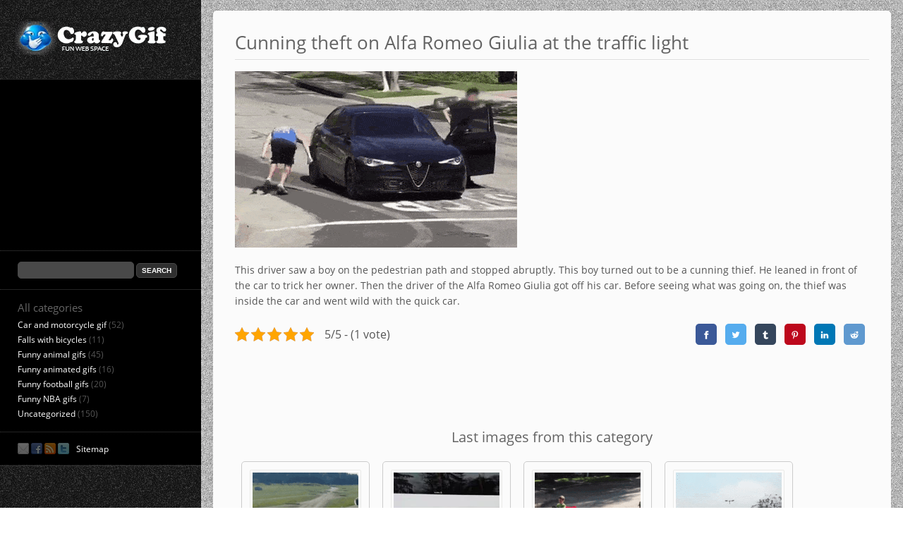

--- FILE ---
content_type: text/html
request_url: https://crazygif.com/theft-alfa-romeo-gulia-traffic-light/
body_size: 9290
content:
<!DOCTYPE html>
<html lang="en-us" xmlns="http://www.w3.org/1999/xhtml">
<head>
<script async src="https://www.googletagmanager.com/gtag/js?id=G-X8G0EJP1XW"></script>
<script>window.dataLayer=window.dataLayer||[];
function gtag(){dataLayer.push(arguments);}
gtag('consent', 'default', {
'ad_user_data': 'granted',
'ad_personalization': 'granted',
'ad_storage': 'granted',
'analytics_storage': 'granted',
'wait_for_update': 500
});
gtag('js', new Date());
gtag('config', 'G-X8G0EJP1XW');</script>
<meta http-equiv="Content-Type" content="text/html; charset=utf-8"/>
<meta name="viewport" content="width=device-width, initial-scale=1.0"/>
<link rel="stylesheet" type="text/css" href="//crazygif.com/wp-content/cache/wpfc-minified/d6rshlm1/dns29.css" media="all"/>
<meta name="p:domain_verify" content="01521568164656d4f61a279650d031c0"/>
<meta name='robots' content='index, follow, max-image-preview:large, max-snippet:-1, max-video-preview:-1'/>
<title>ᐉ Theft of Alfa Romeo Giulia at the traffic light - CrazyGif.com</title>
<meta name="description" content="This is clever theft on Alfa Romeo Giulia at the traffic light. The driver was tricked by a smart boy, which he drove the car under his nose."/>
<link rel="canonical" href="https://crazygif.com/theft-alfa-romeo-gulia-traffic-light/"/>
<meta property="og:locale" content="en_US"/>
<meta property="og:type" content="article"/>
<meta property="og:title" content="ᐉ Theft of Alfa Romeo Giulia at the traffic light - CrazyGif.com"/>
<meta property="og:description" content="This is clever theft on Alfa Romeo Giulia at the traffic light. The driver was tricked by a smart boy, which he drove the car under his nose."/>
<meta property="og:url" content="https://crazygif.com/theft-alfa-romeo-gulia-traffic-light/"/>
<meta property="og:site_name" content="CrazyGif.com"/>
<meta property="article:publisher" content="https://www.facebook.com/crazygif"/>
<meta property="article:published_time" content="2018-02-17T17:37:09+00:00"/>
<meta property="article:modified_time" content="2019-03-19T19:11:20+00:00"/>
<meta property="og:image" content="https://crazygif.com/wp-content/uploads/2019/02/robber-thief-alfa-giulia.jpg"/>
<meta property="og:image:width" content="200"/>
<meta property="og:image:height" content="130"/>
<meta property="og:image:type" content="image/jpeg"/>
<meta name="author" content="admin"/>
<meta name="twitter:card" content="summary_large_image"/>
<meta name="twitter:creator" content="@crazygif"/>
<meta name="twitter:site" content="@crazygif"/>
<meta name="twitter:label1" content="Written by"/>
<meta name="twitter:data1" content="admin"/>
<script type="application/ld+json" class="yoast-schema-graph">{"@context":"https://schema.org","@graph":[{"@type":"WebPage","@id":"https://crazygif.com/theft-alfa-romeo-gulia-traffic-light/","url":"https://crazygif.com/theft-alfa-romeo-gulia-traffic-light/","name":"ᐉ Theft of Alfa Romeo Giulia at the traffic light - CrazyGif.com","isPartOf":{"@id":"https://crazygif.com/#website"},"primaryImageOfPage":{"@id":"https://crazygif.com/theft-alfa-romeo-gulia-traffic-light/#primaryimage"},"image":{"@id":"https://crazygif.com/theft-alfa-romeo-gulia-traffic-light/#primaryimage"},"thumbnailUrl":"https://crazygif.com/wp-content/uploads/2019/02/robber-thief-alfa-giulia.jpg","datePublished":"2018-02-17T17:37:09+00:00","dateModified":"2019-03-19T19:11:20+00:00","author":{"@id":"https://crazygif.com/#/schema/person/20937af6687e4df4fbfae31140b73a52"},"description":"This is clever theft on Alfa Romeo Giulia at the traffic light. The driver was tricked by a smart boy, which he drove the car under his nose.","breadcrumb":{"@id":"https://crazygif.com/theft-alfa-romeo-gulia-traffic-light/#breadcrumb"},"inLanguage":"en-US","potentialAction":[{"@type":"ReadAction","target":["https://crazygif.com/theft-alfa-romeo-gulia-traffic-light/"]}]},{"@type":"ImageObject","inLanguage":"en-US","@id":"https://crazygif.com/theft-alfa-romeo-gulia-traffic-light/#primaryimage","url":"https://crazygif.com/wp-content/uploads/2019/02/robber-thief-alfa-giulia.jpg","contentUrl":"https://crazygif.com/wp-content/uploads/2019/02/robber-thief-alfa-giulia.jpg","width":200,"height":130},{"@type":"BreadcrumbList","@id":"https://crazygif.com/theft-alfa-romeo-gulia-traffic-light/#breadcrumb","itemListElement":[{"@type":"ListItem","position":1,"name":"CrazyGif.com","item":"https://crazygif.com/"},{"@type":"ListItem","position":2,"name":"Car and motorcycle gif","item":"https://crazygif.com/auto-moto/"},{"@type":"ListItem","position":3,"name":"Cunning theft on Alfa Romeo Giulia at the traffic light"}]},{"@type":"WebSite","@id":"https://crazygif.com/#website","url":"https://crazygif.com/","name":"CrazyGif.com","description":"Funny Web Space","potentialAction":[{"@type":"SearchAction","target":{"@type":"EntryPoint","urlTemplate":"https://crazygif.com/?s={search_term_string}"},"query-input":"required name=search_term_string"}],"inLanguage":"en-US"},{"@type":"Person","@id":"https://crazygif.com/#/schema/person/20937af6687e4df4fbfae31140b73a52","name":"admin","image":{"@type":"ImageObject","inLanguage":"en-US","@id":"https://crazygif.com/#/schema/person/image/","url":"https://secure.gravatar.com/avatar/fa75dc85e07624f1ddb41c9ebddf79a7?s=96&d=mm&r=g","contentUrl":"https://secure.gravatar.com/avatar/fa75dc85e07624f1ddb41c9ebddf79a7?s=96&d=mm&r=g","caption":"admin"}}]}</script>
<style id='classic-theme-styles-inline-css'>.wp-block-button__link{color:#fff;background-color:#32373c;border-radius:9999px;box-shadow:none;text-decoration:none;padding:calc(.667em + 2px) calc(1.333em + 2px);font-size:1.125em}.wp-block-file__button{background:#32373c;color:#fff;text-decoration:none}</style>
<style id='global-styles-inline-css'>body{--wp--preset--color--black:#000000;--wp--preset--color--cyan-bluish-gray:#abb8c3;--wp--preset--color--white:#ffffff;--wp--preset--color--pale-pink:#f78da7;--wp--preset--color--vivid-red:#cf2e2e;--wp--preset--color--luminous-vivid-orange:#ff6900;--wp--preset--color--luminous-vivid-amber:#fcb900;--wp--preset--color--light-green-cyan:#7bdcb5;--wp--preset--color--vivid-green-cyan:#00d084;--wp--preset--color--pale-cyan-blue:#8ed1fc;--wp--preset--color--vivid-cyan-blue:#0693e3;--wp--preset--color--vivid-purple:#9b51e0;--wp--preset--gradient--vivid-cyan-blue-to-vivid-purple:linear-gradient(135deg,rgba(6,147,227,1) 0%,rgb(155,81,224) 100%);--wp--preset--gradient--light-green-cyan-to-vivid-green-cyan:linear-gradient(135deg,rgb(122,220,180) 0%,rgb(0,208,130) 100%);--wp--preset--gradient--luminous-vivid-amber-to-luminous-vivid-orange:linear-gradient(135deg,rgba(252,185,0,1) 0%,rgba(255,105,0,1) 100%);--wp--preset--gradient--luminous-vivid-orange-to-vivid-red:linear-gradient(135deg,rgba(255,105,0,1) 0%,rgb(207,46,46) 100%);--wp--preset--gradient--very-light-gray-to-cyan-bluish-gray:linear-gradient(135deg,rgb(238,238,238) 0%,rgb(169,184,195) 100%);--wp--preset--gradient--cool-to-warm-spectrum:linear-gradient(135deg,rgb(74,234,220) 0%,rgb(151,120,209) 20%,rgb(207,42,186) 40%,rgb(238,44,130) 60%,rgb(251,105,98) 80%,rgb(254,248,76) 100%);--wp--preset--gradient--blush-light-purple:linear-gradient(135deg,rgb(255,206,236) 0%,rgb(152,150,240) 100%);--wp--preset--gradient--blush-bordeaux:linear-gradient(135deg,rgb(254,205,165) 0%,rgb(254,45,45) 50%,rgb(107,0,62) 100%);--wp--preset--gradient--luminous-dusk:linear-gradient(135deg,rgb(255,203,112) 0%,rgb(199,81,192) 50%,rgb(65,88,208) 100%);--wp--preset--gradient--pale-ocean:linear-gradient(135deg,rgb(255,245,203) 0%,rgb(182,227,212) 50%,rgb(51,167,181) 100%);--wp--preset--gradient--electric-grass:linear-gradient(135deg,rgb(202,248,128) 0%,rgb(113,206,126) 100%);--wp--preset--gradient--midnight:linear-gradient(135deg,rgb(2,3,129) 0%,rgb(40,116,252) 100%);--wp--preset--font-size--small:13px;--wp--preset--font-size--medium:20px;--wp--preset--font-size--large:36px;--wp--preset--font-size--x-large:42px;--wp--preset--spacing--20:0.44rem;--wp--preset--spacing--30:0.67rem;--wp--preset--spacing--40:1rem;--wp--preset--spacing--50:1.5rem;--wp--preset--spacing--60:2.25rem;--wp--preset--spacing--70:3.38rem;--wp--preset--spacing--80:5.06rem;--wp--preset--shadow--natural:6px 6px 9px rgba(0, 0, 0, 0.2);--wp--preset--shadow--deep:12px 12px 50px rgba(0, 0, 0, 0.4);--wp--preset--shadow--sharp:6px 6px 0px rgba(0, 0, 0, 0.2);--wp--preset--shadow--outlined:6px 6px 0px -3px rgba(255, 255, 255, 1), 6px 6px rgba(0, 0, 0, 1);--wp--preset--shadow--crisp:6px 6px 0px rgba(0, 0, 0, 1);}:where(.is-layout-flex){gap:0.5em;}:where(.is-layout-grid){gap:0.5em;}body .is-layout-flow > .alignleft{float:left;margin-inline-start:0;margin-inline-end:2em;}body .is-layout-flow > .alignright{float:right;margin-inline-start:2em;margin-inline-end:0;}body .is-layout-flow > .aligncenter{margin-left:auto !important;margin-right:auto !important;}body .is-layout-constrained > .alignleft{float:left;margin-inline-start:0;margin-inline-end:2em;}body .is-layout-constrained > .alignright{float:right;margin-inline-start:2em;margin-inline-end:0;}body .is-layout-constrained > .aligncenter{margin-left:auto !important;margin-right:auto !important;}body .is-layout-constrained > :where(:not(.alignleft):not(.alignright):not(.alignfull)){max-width:var(--wp--style--global--content-size);margin-left:auto !important;margin-right:auto !important;}body .is-layout-constrained > .alignwide{max-width:var(--wp--style--global--wide-size);}body .is-layout-flex{display:flex;}body .is-layout-flex{flex-wrap:wrap;align-items:center;}body .is-layout-flex > *{margin:0;}body .is-layout-grid{display:grid;}body .is-layout-grid > *{margin:0;}:where(.wp-block-columns.is-layout-flex){gap:2em;}:where(.wp-block-columns.is-layout-grid){gap:2em;}:where(.wp-block-post-template.is-layout-flex){gap:1.25em;}:where(.wp-block-post-template.is-layout-grid){gap:1.25em;}.has-black-color{color:var(--wp--preset--color--black) !important;}.has-cyan-bluish-gray-color{color:var(--wp--preset--color--cyan-bluish-gray) !important;}.has-white-color{color:var(--wp--preset--color--white) !important;}.has-pale-pink-color{color:var(--wp--preset--color--pale-pink) !important;}.has-vivid-red-color{color:var(--wp--preset--color--vivid-red) !important;}.has-luminous-vivid-orange-color{color:var(--wp--preset--color--luminous-vivid-orange) !important;}.has-luminous-vivid-amber-color{color:var(--wp--preset--color--luminous-vivid-amber) !important;}.has-light-green-cyan-color{color:var(--wp--preset--color--light-green-cyan) !important;}.has-vivid-green-cyan-color{color:var(--wp--preset--color--vivid-green-cyan) !important;}.has-pale-cyan-blue-color{color:var(--wp--preset--color--pale-cyan-blue) !important;}.has-vivid-cyan-blue-color{color:var(--wp--preset--color--vivid-cyan-blue) !important;}.has-vivid-purple-color{color:var(--wp--preset--color--vivid-purple) !important;}.has-black-background-color{background-color:var(--wp--preset--color--black) !important;}.has-cyan-bluish-gray-background-color{background-color:var(--wp--preset--color--cyan-bluish-gray) !important;}.has-white-background-color{background-color:var(--wp--preset--color--white) !important;}.has-pale-pink-background-color{background-color:var(--wp--preset--color--pale-pink) !important;}.has-vivid-red-background-color{background-color:var(--wp--preset--color--vivid-red) !important;}.has-luminous-vivid-orange-background-color{background-color:var(--wp--preset--color--luminous-vivid-orange) !important;}.has-luminous-vivid-amber-background-color{background-color:var(--wp--preset--color--luminous-vivid-amber) !important;}.has-light-green-cyan-background-color{background-color:var(--wp--preset--color--light-green-cyan) !important;}.has-vivid-green-cyan-background-color{background-color:var(--wp--preset--color--vivid-green-cyan) !important;}.has-pale-cyan-blue-background-color{background-color:var(--wp--preset--color--pale-cyan-blue) !important;}.has-vivid-cyan-blue-background-color{background-color:var(--wp--preset--color--vivid-cyan-blue) !important;}.has-vivid-purple-background-color{background-color:var(--wp--preset--color--vivid-purple) !important;}.has-black-border-color{border-color:var(--wp--preset--color--black) !important;}.has-cyan-bluish-gray-border-color{border-color:var(--wp--preset--color--cyan-bluish-gray) !important;}.has-white-border-color{border-color:var(--wp--preset--color--white) !important;}.has-pale-pink-border-color{border-color:var(--wp--preset--color--pale-pink) !important;}.has-vivid-red-border-color{border-color:var(--wp--preset--color--vivid-red) !important;}.has-luminous-vivid-orange-border-color{border-color:var(--wp--preset--color--luminous-vivid-orange) !important;}.has-luminous-vivid-amber-border-color{border-color:var(--wp--preset--color--luminous-vivid-amber) !important;}.has-light-green-cyan-border-color{border-color:var(--wp--preset--color--light-green-cyan) !important;}.has-vivid-green-cyan-border-color{border-color:var(--wp--preset--color--vivid-green-cyan) !important;}.has-pale-cyan-blue-border-color{border-color:var(--wp--preset--color--pale-cyan-blue) !important;}.has-vivid-cyan-blue-border-color{border-color:var(--wp--preset--color--vivid-cyan-blue) !important;}.has-vivid-purple-border-color{border-color:var(--wp--preset--color--vivid-purple) !important;}.has-vivid-cyan-blue-to-vivid-purple-gradient-background{background:var(--wp--preset--gradient--vivid-cyan-blue-to-vivid-purple) !important;}.has-light-green-cyan-to-vivid-green-cyan-gradient-background{background:var(--wp--preset--gradient--light-green-cyan-to-vivid-green-cyan) !important;}.has-luminous-vivid-amber-to-luminous-vivid-orange-gradient-background{background:var(--wp--preset--gradient--luminous-vivid-amber-to-luminous-vivid-orange) !important;}.has-luminous-vivid-orange-to-vivid-red-gradient-background{background:var(--wp--preset--gradient--luminous-vivid-orange-to-vivid-red) !important;}.has-very-light-gray-to-cyan-bluish-gray-gradient-background{background:var(--wp--preset--gradient--very-light-gray-to-cyan-bluish-gray) !important;}.has-cool-to-warm-spectrum-gradient-background{background:var(--wp--preset--gradient--cool-to-warm-spectrum) !important;}.has-blush-light-purple-gradient-background{background:var(--wp--preset--gradient--blush-light-purple) !important;}.has-blush-bordeaux-gradient-background{background:var(--wp--preset--gradient--blush-bordeaux) !important;}.has-luminous-dusk-gradient-background{background:var(--wp--preset--gradient--luminous-dusk) !important;}.has-pale-ocean-gradient-background{background:var(--wp--preset--gradient--pale-ocean) !important;}.has-electric-grass-gradient-background{background:var(--wp--preset--gradient--electric-grass) !important;}.has-midnight-gradient-background{background:var(--wp--preset--gradient--midnight) !important;}.has-small-font-size{font-size:var(--wp--preset--font-size--small) !important;}.has-medium-font-size{font-size:var(--wp--preset--font-size--medium) !important;}.has-large-font-size{font-size:var(--wp--preset--font-size--large) !important;}.has-x-large-font-size{font-size:var(--wp--preset--font-size--x-large) !important;}
.wp-block-navigation a:where(:not(.wp-element-button)){color:inherit;}:where(.wp-block-post-template.is-layout-flex){gap:1.25em;}:where(.wp-block-post-template.is-layout-grid){gap:1.25em;}:where(.wp-block-columns.is-layout-flex){gap:2em;}:where(.wp-block-columns.is-layout-grid){gap:2em;}
.wp-block-pullquote{font-size:1.5em;line-height:1.6;}</style>
<style>.wpcf7 .screen-reader-response{position:absolute;overflow:hidden;clip:rect(1px, 1px, 1px, 1px);clip-path:inset(50%);height:1px;width:1px;margin:-1px;padding:0;border:0;word-wrap:normal !important;}
.wpcf7 form .wpcf7-response-output{margin:2em 0.5em 1em;padding:0.2em 1em;border:2px solid #00a0d2;}
.wpcf7 form.init .wpcf7-response-output, .wpcf7 form.resetting .wpcf7-response-output, .wpcf7 form.submitting .wpcf7-response-output{display:none;}
.wpcf7 form.sent .wpcf7-response-output{border-color:#46b450;}
.wpcf7 form.failed .wpcf7-response-output, .wpcf7 form.aborted .wpcf7-response-output{border-color:#dc3232;}
.wpcf7 form.spam .wpcf7-response-output{border-color:#f56e28;}
.wpcf7 form.invalid .wpcf7-response-output, .wpcf7 form.unaccepted .wpcf7-response-output, .wpcf7 form.payment-required .wpcf7-response-output{border-color:#ffb900;}
.wpcf7-form-control-wrap{position:relative;}
.wpcf7-not-valid-tip{color:#dc3232;font-size:1em;font-weight:normal;display:block;}
.use-floating-validation-tip .wpcf7-not-valid-tip{position:relative;top:-2ex;left:1em;z-index:100;border:1px solid #dc3232;background:#fff;padding:.2em .8em;width:24em;}
.wpcf7-list-item{display:inline-block;margin:0 0 0 1em;}
.wpcf7-list-item-label::before, .wpcf7-list-item-label::after{content:" ";}
.wpcf7-spinner{visibility:hidden;display:inline-block;background-color:#23282d;opacity:0.75;width:24px;height:24px;border:none;border-radius:100%;padding:0;margin:0 24px;position:relative;}
form.submitting .wpcf7-spinner{visibility:visible;}
.wpcf7-spinner::before{content:'';position:absolute;background-color:#fbfbfc;top:4px;left:4px;width:6px;height:6px;border:none;border-radius:100%;transform-origin:8px 8px;animation-name:spin;animation-duration:1000ms;animation-timing-function:linear;animation-iteration-count:infinite;}
@media (prefers-reduced-motion: reduce) {
.wpcf7-spinner::before{animation-name:blink;animation-duration:2000ms;}
}
@keyframes spin {
from{transform:rotate(0deg);}
to{transform:rotate(360deg);}
}
@keyframes blink {
from{opacity:0;}
50%{opacity:1;}
to{opacity:0;}
}
.wpcf7 input[type="file"]{cursor:pointer;}
.wpcf7 input[type="file"]:disabled{cursor:default;}
.wpcf7 .wpcf7-submit:disabled{cursor:not-allowed;}
.wpcf7 input[type="url"],
.wpcf7 input[type="email"],
.wpcf7 input[type="tel"]{direction:ltr;}
.wpcf7-reflection > output{display:list-item;list-style:none;}
.wpcf7-reflection > output[hidden]{display:none;}.kk-star-ratings{display:-webkit-box;display:-webkit-flex;display:-ms-flexbox;display:flex;-webkit-box-align:center;-webkit-align-items:center;-ms-flex-align:center;align-items:center;}.kk-star-ratings.kksr-shortcode{display:-webkit-inline-box;display:-webkit-inline-flex;display:-ms-inline-flexbox;display:inline-flex;}.kk-star-ratings.kksr-valign-top{margin-bottom:2rem;}.kk-star-ratings.kksr-valign-bottom{margin-top:2rem;}.kk-star-ratings.kksr-align-left{-webkit-box-pack:flex-start;-webkit-justify-content:flex-start;-ms-flex-pack:flex-start;justify-content:flex-start;}.kk-star-ratings.kksr-align-center{-webkit-box-pack:center;-webkit-justify-content:center;-ms-flex-pack:center;justify-content:center;}.kk-star-ratings.kksr-align-right{-webkit-box-pack:flex-end;-webkit-justify-content:flex-end;-ms-flex-pack:flex-end;justify-content:flex-end;}.kk-star-ratings .kksr-muted{opacity:.5;}.kk-star-ratings .kksr-stars{position:relative;}.kk-star-ratings .kksr-stars .kksr-stars-active, .kk-star-ratings .kksr-stars .kksr-stars-inactive{display:flex;}.kk-star-ratings .kksr-stars .kksr-stars-active{overflow:hidden;position:absolute;top:0;left:0;}.kk-star-ratings .kksr-stars .kksr-star{cursor:pointer;padding-right:0px;}.kk-star-ratings.kksr-disabled .kksr-stars .kksr-star{cursor:default;}.kk-star-ratings .kksr-stars .kksr-star .kksr-icon{transition:.3s all;}.kk-star-ratings:not(.kksr-disabled) .kksr-stars:hover .kksr-stars-active{width:0 !important;}.kk-star-ratings .kksr-stars .kksr-star .kksr-icon, .kk-star-ratings:not(.kksr-disabled) .kksr-stars .kksr-star:hover ~ .kksr-star .kksr-icon{background-image:url(//crazygif.com/wp-content/plugins/kk-star-ratings/src/core/public/svg/inactive.svg);}.kk-star-ratings .kksr-stars .kksr-stars-active .kksr-star .kksr-icon{background-image:url(//crazygif.com/wp-content/plugins/kk-star-ratings/src/core/public/svg/active.svg);}.kk-star-ratings.kksr-disabled .kksr-stars .kksr-stars-active .kksr-star .kksr-icon, .kk-star-ratings:not(.kksr-disabled) .kksr-stars:hover .kksr-star .kksr-icon{background-image:url(//crazygif.com/wp-content/plugins/kk-star-ratings/src/core/public/svg/selected.svg);}.kk-star-ratings .kksr-legend{margin-left:.75rem;margin-right:.75rem;}[dir="rtl"] .kk-star-ratings .kksr-stars .kksr-stars-active{left:auto;right:0;}</style>
<script type="application/ld+json">{
"@context": "http://schema.org",
"@type": "CreativeWorkSeries",
"author": "CrazyGif.com",
"description": "Cunning theft on Alfa Romeo Giulia at the traffic light",
"name": "Cunning theft on Alfa Romeo Giulia at the traffic light",
"aggregateRating": {
"@type": "AggregateRating",
"ratingValue": "5",
"bestRating": "5",
"ratingCount": "1",
"worstRating": "1"
}}</script><link rel="icon" href="https://crazygif.com/wp-content/uploads/2013/08/favicon.png" sizes="32x32"/>
<link rel="icon" href="https://crazygif.com/wp-content/uploads/2013/08/favicon.png" sizes="192x192"/>
<link rel="apple-touch-icon" href="https://crazygif.com/wp-content/uploads/2013/08/favicon.png"/>
<meta name="msapplication-TileImage" content="https://crazygif.com/wp-content/uploads/2013/08/favicon.png"/>
</head>
<body itemscope itemtype="http://schema.org/Blog">
<div id="sidebar">	
<div class="logo"> <a title="CrazyGif.com" id="logolink" href="https://crazygif.com/"><img id="logotype" src="https://crazygif.com/wp-content/themes/crazygif/assets/img/logo.png" alt="CrazyGif.com" height="48" width="247"/></a></div><div class="box">
<ul class="widget-area">
<li id="text-4" class="widget widget_text"> <div class="textwidget"><div style="height: 220px;"> <div class="fb-page" data-href="https://www.facebook.com/crazygif" data-height="400px" data-small-header="false" data-adapt-container-width="true" data-hide-cover="true" data-show-facepile="true" data-show-posts="false"><div class="fb-xfbml-parse-ignore"></div></div></div></div></li>        <li id="searchwidget-2" class="widget widget_searchwidget"> <div class="mobile-menu" onclick="showmobile();"></div><form action="/" method="post" id="searchform" class="search"> <fieldset> <p> <input type="text" name="s" id="s" value="" /> <input type="submit" class="button" value="Search" /> </p> </fieldset> </form> </li>        <li id="categories-2" class="widget widget_categories"><div class="widget-title">All categories</div><ul>
<li class="cat-item cat-item-4"><a href="https://crazygif.com/auto-moto/">Car and motorcycle gif</a> (52) </li>
<li class="cat-item cat-item-6"><a href="https://crazygif.com/bikes/">Falls with bicycles</a> (11) </li>
<li class="cat-item cat-item-5"><a href="https://crazygif.com/animals/">Funny animal gifs</a> (45) </li>
<li class="cat-item cat-item-8"><a href="https://crazygif.com/animations/">Funny animated gifs</a> (16) </li>
<li class="cat-item cat-item-3"><a href="https://crazygif.com/football/">Funny football gifs</a> (20) </li>
<li class="cat-item cat-item-7"><a href="https://crazygif.com/nba/">Funny NBA gifs</a> (7) </li>
<li class="cat-item cat-item-1"><a href="https://crazygif.com/uncategorized/">Uncategorized</a> (150) </li>
</ul>
</li>              <li id="socialwidget-3" class="widget widget_socialwidget"> <p class="social"> <a href="https://crazygif.com/contact/" title="Email Address"><img height="16" width="16" src="https://crazygif.com/wp-content/themes/crazygif/assets/img/social/email_16.png" alt="Email"/></a> <a rel="nofollow" href="https://www.facebook.com/crazygif" title="Facebook Profile"><img height="16" width="16" src="https://crazygif.com/wp-content/themes/crazygif/assets/img/social/facebook_16.png" alt="Facebook"/></a> <a rel="nofollow" href="https://crazygif.com/html-sitemap/" title="RSS Profile"><img height="16" width="16" src="https://crazygif.com/wp-content/themes/crazygif/assets/img/social/rss_16.png" alt="RSS"/></a> <a rel="nofollow" href="https://twitter.com/crazygif" title="Twitter Profile"><img height="16" width="16" src="https://crazygif.com/wp-content/themes/crazygif/assets/img/social/twitter_16.png" alt="Twitter"/></a> <a href="/html-sitemap/" title="HTML Sitemap" style="position: absolute; margin-left: 10px;">Sitemap</a> </p> </li>                    </ul></div><div class="close_dot"></div></div><div id="content" class="no-grid">
<div id="inner" class="entry-container">
<div id="entry">				
<h1 itemprop="name">Cunning theft on Alfa Romeo Giulia at the traffic light</h1>
<hr />	
<div id="post-1178" class="the_content post-1178 post type-post status-publish format-standard has-post-thumbnail hentry category-auto-moto"> <p><img fetchpriority="high" decoding="async" itemprop="image" src="https://crazygif.com/wp-content/uploads/2018/02/robber-thief-alfa-giulia.gif" alt="theft of alfa romeo giulia at traffic light" width="400" height="250" class="alignnone size-full"/></p> <p itemprop="description">This driver saw a boy on the pedestrian path and stopped abruptly. This boy turned out to be a cunning thief. He leaned in front of the car to trick her owner. Then the driver of the Alfa Romeo Giulia got off his car. Before seeing what was going on, the thief was inside the car and went wild with the quick car.</p></div><div class="rating-stars">
<div class="kk-star-ratings kksr-template" data-payload='{&quot;id&quot;:&quot;1178&quot;,&quot;slug&quot;:&quot;default&quot;,&quot;ignore&quot;:&quot;&quot;,&quot;reference&quot;:&quot;template&quot;,&quot;align&quot;:&quot;&quot;,&quot;class&quot;:&quot;&quot;,&quot;count&quot;:&quot;1&quot;,&quot;legendonly&quot;:&quot;&quot;,&quot;readonly&quot;:&quot;&quot;,&quot;score&quot;:&quot;5&quot;,&quot;starsonly&quot;:&quot;&quot;,&quot;valign&quot;:&quot;&quot;,&quot;best&quot;:&quot;5&quot;,&quot;gap&quot;:&quot;3&quot;,&quot;greet&quot;:&quot;No votes!&quot;,&quot;legend&quot;:&quot;5\/5 - (1 vote)&quot;,&quot;size&quot;:&quot;20&quot;,&quot;title&quot;:&quot;Cunning theft on Alfa Romeo Giulia at the traffic light&quot;,&quot;width&quot;:&quot;113.5&quot;,&quot;_legend&quot;:&quot;{score}\/{best} - ({count} {votes})&quot;,&quot;font_factor&quot;:&quot;1.25&quot;}'>
<div class="kksr-stars">
<div class="kksr-stars-inactive">
<div class="kksr-star" data-star="1" style="padding-right: 3px">
<div class="kksr-icon" style="width: 20px; height: 20px;"></div></div><div class="kksr-star" data-star="2" style="padding-right: 3px">
<div class="kksr-icon" style="width: 20px; height: 20px;"></div></div><div class="kksr-star" data-star="3" style="padding-right: 3px">
<div class="kksr-icon" style="width: 20px; height: 20px;"></div></div><div class="kksr-star" data-star="4" style="padding-right: 3px">
<div class="kksr-icon" style="width: 20px; height: 20px;"></div></div><div class="kksr-star" data-star="5" style="padding-right: 3px">
<div class="kksr-icon" style="width: 20px; height: 20px;"></div></div></div><div class="kksr-stars-active" style="width: 113.5px;">
<div class="kksr-star" style="padding-right: 3px">
<div class="kksr-icon" style="width: 20px; height: 20px;"></div></div><div class="kksr-star" style="padding-right: 3px">
<div class="kksr-icon" style="width: 20px; height: 20px;"></div></div><div class="kksr-star" style="padding-right: 3px">
<div class="kksr-icon" style="width: 20px; height: 20px;"></div></div><div class="kksr-star" style="padding-right: 3px">
<div class="kksr-icon" style="width: 20px; height: 20px;"></div></div><div class="kksr-star" style="padding-right: 3px">
<div class="kksr-icon" style="width: 20px; height: 20px;"></div></div></div></div><div class="kksr-legend" style="font-size: 16px;"> 5/5 - (1 vote)</div></div></div><div class="social-like">
<div class="resp-sharing-button__link" onclick="window.open('https://facebook.com/sharer/sharer.php?u=https://crazygif.com/wp-content/uploads/2019/02/robber-thief-alfa-giulia.jpg','_blank')" aria-label="">
<div class="resp-sharing-button resp-sharing-button--facebook resp-sharing-button--small"><div aria-hidden="true" class="resp-sharing-button__icon resp-sharing-button__icon--solid"> <svg xmlns="http://www.w3.org/2000/svg" viewBox="0 0 24 24"><path d="M18.77 7.46H14.5v-1.9c0-.9.6-1.1 1-1.1h3V.5h-4.33C10.24.5 9.5 3.44 9.5 5.32v2.15h-3v4h3v12h5v-12h3.85l.42-4z"/></svg></div></div></div><div class="resp-sharing-button__link" onclick="window.open('https://twitter.com/intent/tweet/?text=Cunning%20theft%20on%20Alfa%20Romeo%20Giulia%20at%20the%20traffic%20light&amp;url=https://crazygif.com/wp-content/uploads/2019/02/robber-thief-alfa-giulia.jpg','_blank')" aria-label="">
<div class="resp-sharing-button resp-sharing-button--twitter resp-sharing-button--small"><div aria-hidden="true" class="resp-sharing-button__icon resp-sharing-button__icon--solid"> <svg xmlns="http://www.w3.org/2000/svg" viewBox="0 0 24 24"><path d="M23.44 4.83c-.8.37-1.5.38-2.22.02.93-.56.98-.96 1.32-2.02-.88.52-1.86.9-2.9 1.1-.82-.88-2-1.43-3.3-1.43-2.5 0-4.55 2.04-4.55 4.54 0 .36.03.7.1 1.04-3.77-.2-7.12-2-9.36-4.75-.4.67-.6 1.45-.6 2.3 0 1.56.8 2.95 2 3.77-.74-.03-1.44-.23-2.05-.57v.06c0 2.2 1.56 4.03 3.64 4.44-.67.2-1.37.2-2.06.08.58 1.8 2.26 3.12 4.25 3.16C5.78 18.1 3.37 18.74 1 18.46c2 1.3 4.4 2.04 6.97 2.04 8.35 0 12.92-6.92 12.92-12.93 0-.2 0-.4-.02-.6.9-.63 1.96-1.22 2.56-2.14z"/></svg></div></div></div><div class="resp-sharing-button__link" onclick="window.open('https://www.tumblr.com/widgets/share/tool?posttype=link&amp;title=Cunning%20theft%20on%20Alfa%20Romeo%20Giulia%20at%20the%20traffic%20light&amp;caption=Cunning%20theft%20on%20Alfa%20Romeo%20Giulia%20at%20the%20traffic%20light&amp;content=https://crazygif.com/wp-content/uploads/2019/02/robber-thief-alfa-giulia.jpg&amp;canonicalUrl=https://crazygif.com/wp-content/uploads/2019/02/robber-thief-alfa-giulia.jpg&amp;shareSource=tumblr_share_button','_blank')" aria-label="">
<div class="resp-sharing-button resp-sharing-button--tumblr resp-sharing-button--small"><div aria-hidden="true" class="resp-sharing-button__icon resp-sharing-button__icon--solid"> <svg xmlns="http://www.w3.org/2000/svg" viewBox="0 0 24 24"><path d="M13.5.5v5h5v4h-5V15c0 5 3.5 4.4 6 2.8v4.4c-6.7 3.2-12 0-12-4.2V9.5h-3V6.7c1-.3 2.2-.7 3-1.3.5-.5 1-1.2 1.4-2 .3-.7.6-1.7.7-3h3.8z"/></svg></div></div></div><div class="resp-sharing-button__link" onclick="window.open('https://pinterest.com/pin/create/button/?url=https://crazygif.com/wp-content/uploads/2019/02/robber-thief-alfa-giulia.jpg&amp;media=https://crazygif.com/wp-content/uploads/2019/02/robber-thief-alfa-giulia.jpg&amp;description=Cunning%20theft%20on%20Alfa%20Romeo%20Giulia%20at%20the%20traffic%20light','_blank')" aria-label="">
<div class="resp-sharing-button resp-sharing-button--pinterest resp-sharing-button--small"><div aria-hidden="true" class="resp-sharing-button__icon resp-sharing-button__icon--solid"> <svg xmlns="http://www.w3.org/2000/svg" viewBox="0 0 24 24"><path d="M12.14.5C5.86.5 2.7 5 2.7 8.75c0 2.27.86 4.3 2.7 5.05.3.12.57 0 .66-.33l.27-1.06c.1-.32.06-.44-.2-.73-.52-.62-.86-1.44-.86-2.6 0-3.33 2.5-6.32 6.5-6.32 3.55 0 5.5 2.17 5.5 5.07 0 3.8-1.7 7.02-4.2 7.02-1.37 0-2.4-1.14-2.07-2.54.4-1.68 1.16-3.48 1.16-4.7 0-1.07-.58-1.98-1.78-1.98-1.4 0-2.55 1.47-2.55 3.42 0 1.25.43 2.1.43 2.1l-1.7 7.2c-.5 2.13-.08 4.75-.04 5 .02.17.22.2.3.1.14-.18 1.82-2.26 2.4-4.33.16-.58.93-3.63.93-3.63.45.88 1.8 1.65 3.22 1.65 4.25 0 7.13-3.87 7.13-9.05C20.5 4.15 17.18.5 12.14.5z"/></svg></div></div></div><div class="resp-sharing-button__link" onclick="window.open('https://www.linkedin.com/shareArticle?mini=true&amp;url=https://crazygif.com/wp-content/uploads/2019/02/robber-thief-alfa-giulia.jpg&amp;title=Cunning%20theft%20on%20Alfa%20Romeo%20Giulia%20at%20the%20traffic%20light&amp;summary=Cunning%20theft%20on%20Alfa%20Romeo%20Giulia%20at%20the%20traffic%20light&amp;source=https://crazygif.com/wp-content/uploads/2019/02/robber-thief-alfa-giulia.jpg','_blank')" aria-label="">
<div class="resp-sharing-button resp-sharing-button--linkedin resp-sharing-button--small"><div aria-hidden="true" class="resp-sharing-button__icon resp-sharing-button__icon--solid"> <svg xmlns="http://www.w3.org/2000/svg" viewBox="0 0 24 24"><path d="M6.5 21.5h-5v-13h5v13zM4 6.5C2.5 6.5 1.5 5.3 1.5 4s1-2.4 2.5-2.4c1.6 0 2.5 1 2.6 2.5 0 1.4-1 2.5-2.6 2.5zm11.5 6c-1 0-2 1-2 2v7h-5v-13h5V10s1.6-1.5 4-1.5c3 0 5 2.2 5 6.3v6.7h-5v-7c0-1-1-2-2-2z"/></svg></div></div></div><div class="resp-sharing-button__link" onclick="window.open('https://reddit.com/submit/?url=https://crazygif.com/wp-content/uploads/2019/02/robber-thief-alfa-giulia.jpg&amp;resubmit=true&amp;title=Cunning%20theft%20on%20Alfa%20Romeo%20Giulia%20at%20the%20traffic%20light','_blank')" aria-label="">
<div class="resp-sharing-button resp-sharing-button--reddit resp-sharing-button--small"><div aria-hidden="true" class="resp-sharing-button__icon resp-sharing-button__icon--solid"> <svg xmlns="http://www.w3.org/2000/svg" viewBox="0 0 24 24"><path d="M24 11.5c0-1.65-1.35-3-3-3-.96 0-1.86.48-2.42 1.24-1.64-1-3.75-1.64-6.07-1.72.08-1.1.4-3.05 1.52-3.7.72-.4 1.73-.24 3 .5C17.2 6.3 18.46 7.5 20 7.5c1.65 0 3-1.35 3-3s-1.35-3-3-3c-1.38 0-2.54.94-2.88 2.22-1.43-.72-2.64-.8-3.6-.25-1.64.94-1.95 3.47-2 4.55-2.33.08-4.45.7-6.1 1.72C4.86 8.98 3.96 8.5 3 8.5c-1.65 0-3 1.35-3 3 0 1.32.84 2.44 2.05 2.84-.03.22-.05.44-.05.66 0 3.86 4.5 7 10 7s10-3.14 10-7c0-.22-.02-.44-.05-.66 1.2-.4 2.05-1.54 2.05-2.84zM2.3 13.37C1.5 13.07 1 12.35 1 11.5c0-1.1.9-2 2-2 .64 0 1.22.32 1.6.82-1.1.85-1.92 1.9-2.3 3.05zm3.7.13c0-1.1.9-2 2-2s2 .9 2 2-.9 2-2 2-2-.9-2-2zm9.8 4.8c-1.08.63-2.42.96-3.8.96-1.4 0-2.74-.34-3.8-.95-.24-.13-.32-.44-.2-.68.15-.24.46-.32.7-.18 1.83 1.06 4.76 1.06 6.6 0 .23-.13.53-.05.67.2.14.23.06.54-.18.67zm.2-2.8c-1.1 0-2-.9-2-2s.9-2 2-2 2 .9 2 2-.9 2-2 2zm5.7-2.13c-.38-1.16-1.2-2.2-2.3-3.05.38-.5.97-.82 1.6-.82 1.1 0 2 .9 2 2 0 .84-.53 1.57-1.3 1.87z"/></svg></div></div></div></div><div class="clear"></div><div class="ad-content">
<script async src="//pagead2.googlesyndication.com/pagead/js/adsbygoogle.js"></script>
<ins class="adsbygoogle"
style="display:inline-block;width:468px;height:60px"
data-ad-client="ca-pub-7163408027977093"
data-ad-slot="1895441160"></ins>
<script>(adsbygoogle=window.adsbygoogle||[]).push({});</script></div><div class="clear"></div><div class="similar"><span class="title-similar">Last images from this category</span><div class="single-box"><a title="An enhanced tank goes over car" href="https://crazygif.com/tank-goes-over-car/"><img alt="tank-goes-over-car" src="https://crazygif.com/wp-content/uploads/2019/04/tank-goes-through-car-150x150.gif" height="150" width="150"/><span>An enhanced tank goes over car</span></a></div><div class="single-box"><a title="A driver drops a bus and enters the forest" href="https://crazygif.com/driver-drops-bus-forest/"><img alt="driver-drops-bus-forest" src="https://crazygif.com/wp-content/uploads/2018/05/bus-enters-the-forest-150x150.jpg" height="150" width="150"/><span>A driver drops a bus and enters the forest</span></a></div><div class="single-box"><a title="Two children on drag racing with small carts" href="https://crazygif.com/kids-drag-racing/"><img alt="kids-drag-racing" src="https://crazygif.com/wp-content/uploads/2017/11/child-drag-racing-150x150.gif" height="150" width="150"/><span>Two children on drag racing with small carts</span></a></div><div class="single-box"><a title="Truck with bricks turning and crushing car" href="https://crazygif.com/truck-turns-crash-car/"><img alt="truck-turns-crash-car" src="https://crazygif.com/wp-content/uploads/2017/04/truck-turns-and-crushes-a-car-150x150.gif" height="150" width="150"/><span>Truck with bricks turning and crushing car</span></a></div><div class="single-box"><a title="Mr. Bean shows middle finger of a clown" href="https://crazygif.com/mr-bean-shows-finger/"><img alt="mr-bean-shows-finger" src="https://crazygif.com/wp-content/uploads/2017/04/mr-bean-show-finger-150x150.gif" height="150" width="150"/><span>Mr. Bean shows middle finger of a clown</span></a></div><div class="single-box"><a title="Rollo motorcycle" href="https://crazygif.com/rollo-motorcycle/"><img alt="rollo-motorcycle" src="https://crazygif.com/wp-content/uploads/2017/03/rollo-moto-150x150.gif" height="150" width="150"/><span>Rollo motorcycle</span></a></div><div class="single-box"><a title="Night drift of snowy street" href="https://crazygif.com/night-drift-snowy-street/"><img alt="night-drift-snowy-street" src="https://crazygif.com/wp-content/uploads/2017/02/night-snow-drift.gif" height="150" width="150"/><span>Night drift of snowy street</span></a></div><div class="single-box"><a title="Small boys make jokes with bus" href="https://crazygif.com/boys-make-jokes-bus/"><img alt="boys-make-jokes-bus" src="https://crazygif.com/wp-content/uploads/2017/01/small-boys-make-fun-of-bus-150x150.gif" height="150" width="150"/><span>Small boys make jokes with bus</span></a></div><div class="single-box"><a title="Spectacular fall with scooter in traffic" href="https://crazygif.com/fall-scooter-traffic/"><img alt="fall-scooter-traffic" src="https://crazygif.com/wp-content/uploads/2016/12/city-motor-acciden-150x150.gif" height="150" width="150"/><span>Spectacular fall with scooter in traffic</span></a></div></div></div></div><div id="sub-sidebar" class="widget-area">	
<div id="text-3" class="widget widget_text">			<div class="textwidget"><script async src="//pagead2.googlesyndication.com/pagead/js/adsbygoogle.js"></script>
<ins class="adsbygoogle"
style="display:inline-block;width:300px;height:600px"
data-ad-client="ca-pub-7163408027977093"
data-ad-slot="1969493169"></ins>
<script>(adsbygoogle=window.adsbygoogle||[]).push({});</script></div></div><div class="widget-divider"></div><div id="block-3" class="widget widget_block widget_text"> <p class="side-title">Newest Images</p></div><div class="widget-divider"></div><div id="block-2" class="widget widget_block widget_recent_entries"><ul class="wp-block-latest-posts__list is-grid columns-2 wp-block-latest-posts"><li><div class="wp-block-latest-posts__featured-image"><a href="https://crazygif.com/boy-tries-moonwalk-but-falls/" aria-label="Boy tries to do the moonwalk but falls"><img loading="lazy" decoding="async" width="150" height="150" src="https://crazygif.com/wp-content/uploads/2023/04/a-boy-does-the-moonwalk-150x150.gif" class="attachment-thumbnail size-thumbnail wp-post-image" alt="young boy with blond hair tries to imitate moonwalk" /></a></div><a class="wp-block-latest-posts__post-title" href="https://crazygif.com/boy-tries-moonwalk-but-falls/">Boy tries to do the moonwalk but falls</a></li>
<li><div class="wp-block-latest-posts__featured-image"><a href="https://crazygif.com/woman-office-chair-goes-down-slope/" aria-label="Woman with office chair goes down a slope and falls"><img loading="lazy" decoding="async" width="150" height="150" src="https://crazygif.com/wp-content/uploads/2023/04/woman-with-office-chair-on-slope-150x150.gif" class="attachment-thumbnail size-thumbnail wp-post-image" alt="woman with office chair on slope" /></a></div><a class="wp-block-latest-posts__post-title" href="https://crazygif.com/woman-office-chair-goes-down-slope/">Woman with office chair goes down a slope and falls</a></li>
<li><div class="wp-block-latest-posts__featured-image"><a href="https://crazygif.com/boy-tries-somersault-lever/" aria-label="Boy tries to somersault on a lever"><img loading="lazy" decoding="async" width="150" height="150" src="https://crazygif.com/wp-content/uploads/2023/04/boy-tries-somersault-lever-150x150.gif" class="attachment-thumbnail size-thumbnail wp-post-image" alt="" /></a></div><a class="wp-block-latest-posts__post-title" href="https://crazygif.com/boy-tries-somersault-lever/">Boy tries to somersault on a lever</a></li>
<li><div class="wp-block-latest-posts__featured-image"><a href="https://crazygif.com/boy-skis-down-ramp-falls/" aria-label="Boy skis down a ramp and falls"><img loading="lazy" decoding="async" width="150" height="150" src="https://crazygif.com/wp-content/uploads/2023/04/boy-skis-down-ramp-falls-150x150.gif" class="attachment-thumbnail size-thumbnail wp-post-image" alt="" /></a></div><a class="wp-block-latest-posts__post-title" href="https://crazygif.com/boy-skis-down-ramp-falls/">Boy skis down a ramp and falls</a></li>
<li><div class="wp-block-latest-posts__featured-image"><a href="https://crazygif.com/boy-riding-tricycle-downhill/" aria-label="Boy is riding a tricycle downhill"><img loading="lazy" decoding="async" width="150" height="150" src="https://crazygif.com/wp-content/uploads/2023/04/boy-riding-tricycle-downhill-150x150.gif" class="attachment-thumbnail size-thumbnail wp-post-image" alt="" /></a></div><a class="wp-block-latest-posts__post-title" href="https://crazygif.com/boy-riding-tricycle-downhill/">Boy is riding a tricycle downhill</a></li>
<li><div class="wp-block-latest-posts__featured-image"><a href="https://crazygif.com/two-tattooed-girls-fall-down-stairs/" aria-label="Two girls with tattoos fall down the stairs"><img loading="lazy" decoding="async" width="150" height="150" src="https://crazygif.com/wp-content/uploads/2023/04/girls-fall-down-stairs-150x150.gif" class="attachment-thumbnail size-thumbnail wp-post-image" alt="" /></a></div><a class="wp-block-latest-posts__post-title" href="https://crazygif.com/two-tattooed-girls-fall-down-stairs/">Two girls with tattoos fall down the stairs</a></li>
<li><div class="wp-block-latest-posts__featured-image"><a href="https://crazygif.com/dog-brings-chair-to-boy/" aria-label="The dog brings a chair to a boy"><img loading="lazy" decoding="async" width="150" height="150" src="https://crazygif.com/wp-content/uploads/2023/04/dog-brings-chair-to-boy-150x150.gif" class="attachment-thumbnail size-thumbnail wp-post-image" alt="" /></a></div><a class="wp-block-latest-posts__post-title" href="https://crazygif.com/dog-brings-chair-to-boy/">The dog brings a chair to a boy</a></li>
<li><div class="wp-block-latest-posts__featured-image"><a href="https://crazygif.com/woman-bitten-from-pig/" aria-label="Woman bitten by a pig on the beach"><img loading="lazy" decoding="async" width="150" height="150" src="https://crazygif.com/wp-content/uploads/2020/05/woman-bitten-pig-beach-150x150.gif" class="attachment-thumbnail size-thumbnail wp-post-image" alt="woman bitten by a pig on the beach" srcset="https://crazygif.com/wp-content/uploads/2020/05/woman-bitten-pig-beach-150x150.gif 150w, https://crazygif.com/wp-content/uploads/2020/05/woman-bitten-pig-beach-300x300.gif 300w" sizes="(max-width: 150px) 100vw, 150px"/></a></div><a class="wp-block-latest-posts__post-title" href="https://crazygif.com/woman-bitten-from-pig/">Woman bitten by a pig on the beach</a></li>
<li><div class="wp-block-latest-posts__featured-image"><a href="https://crazygif.com/man-looks-under-skirt/" aria-label="A man looks under a woman&#8217;s skirt"><img loading="lazy" decoding="async" width="150" height="150" src="https://crazygif.com/wp-content/uploads/2020/05/man-looks-under-woman-skirt-150x150.gif" class="attachment-thumbnail size-thumbnail wp-post-image" alt="man looks under woman skirt" srcset="https://crazygif.com/wp-content/uploads/2020/05/man-looks-under-woman-skirt-150x150.gif 150w, https://crazygif.com/wp-content/uploads/2020/05/man-looks-under-woman-skirt-300x300.gif 300w" sizes="(max-width: 150px) 100vw, 150px"/></a></div><a class="wp-block-latest-posts__post-title" href="https://crazygif.com/man-looks-under-skirt/">A man looks under a woman&#8217;s skirt</a></li>
<li><div class="wp-block-latest-posts__featured-image"><a href="https://crazygif.com/after-weeks-under-quarantine/" aria-label="After a few weeks under quarantine"><img loading="lazy" decoding="async" width="150" height="150" src="https://crazygif.com/wp-content/uploads/2020/05/priest-after-quarantine-150x150.gif" class="attachment-thumbnail size-thumbnail wp-post-image" alt="priest after quarantine" /></a></div><a class="wp-block-latest-posts__post-title" href="https://crazygif.com/after-weeks-under-quarantine/">After a few weeks under quarantine</a></li>
</ul></div><div class="widget-divider"></div></div></div><div id="fb-root"></div><script id="contact-form-7-js-extra">var wpcf7={"api":{"root":"https:\/\/crazygif.com\/wp-json\/","namespace":"contact-form-7\/v1"}};</script>
<script id="kk-star-ratings-js-extra">var kk_star_ratings={"action":"kk-star-ratings","endpoint":"https:\/\/crazygif.com\/wp-admin\/admin-ajax.php","nonce":"f155b0b607"};</script>
<script src='//crazygif.com/wp-content/cache/wpfc-minified/2fusc8zn/dns29.js'></script>
<script>(function(d, s, id){
var js, fjs=d.getElementsByTagName(s)[0];
if(d.getElementById(id)) return;
js=d.createElement(s); js.id=id; js.async=true;
js.src="//connect.facebook.net/en_US/sdk.js#xfbml=1&version=v2.5&appId=191492514245916";
fjs.parentNode.insertBefore(js, fjs);
}(document, 'script', 'facebook-jssdk'));</script>
<script>function showmobile(){
var t=jQuery(".widget_categories");
t.hasClass("open") ? (t.removeClass("open"), t.slideUp()):(t.addClass("open"), t.slideDown(), jQuery("html, body").animate({
scrollTop: jQuery(".widget_categories").offset().top
}, 1200))
}</script>
<script defer src='//crazygif.com/wp-content/cache/wpfc-minified/709jw2v4/619b9.js'></script>
</body>
</html>

--- FILE ---
content_type: text/html; charset=utf-8
request_url: https://www.google.com/recaptcha/api2/aframe
body_size: 267
content:
<!DOCTYPE HTML><html><head><meta http-equiv="content-type" content="text/html; charset=UTF-8"></head><body><script nonce="QY2rd4cJ7HNvWrLLMPr4UA">/** Anti-fraud and anti-abuse applications only. See google.com/recaptcha */ try{var clients={'sodar':'https://pagead2.googlesyndication.com/pagead/sodar?'};window.addEventListener("message",function(a){try{if(a.source===window.parent){var b=JSON.parse(a.data);var c=clients[b['id']];if(c){var d=document.createElement('img');d.src=c+b['params']+'&rc='+(localStorage.getItem("rc::a")?sessionStorage.getItem("rc::b"):"");window.document.body.appendChild(d);sessionStorage.setItem("rc::e",parseInt(sessionStorage.getItem("rc::e")||0)+1);localStorage.setItem("rc::h",'1769967583973');}}}catch(b){}});window.parent.postMessage("_grecaptcha_ready", "*");}catch(b){}</script></body></html>

--- FILE ---
content_type: text/css
request_url: https://crazygif.com/wp-content/cache/wpfc-minified/d6rshlm1/dns29.css
body_size: 5492
content:
body,div,dl,dt,dd,ul,ol,li,h1,h2,h3,h4,h5,h6,pre,form,fieldset,input,textarea,p,blockquote,th,td{margin:0;padding:0;}
table{border-collapse:collapse;border-spacing:0;text-align:center;width:100%;}
fieldset,img{border:0;}
address,caption,cite,code,dfn,em,strong,th,var{font-style:normal;font-weight:normal;}
ol,ul{list-style:none;}
caption,th{text-align:center;font-weight:bold;}
h1,h2,h3,h4,h5,h6{font-size:100%;font-weight:normal;}
q:before,q:after{content:'';}
abbr,acronym{border:0;}
a:link, a:visited, a:hover, a:active{text-decoration:none;}
input, textarea{border:1px solid #ccc;padding:4px;-webkit-border-radius:3px;-moz-border-radius:3px;border-radius:3px;}
textarea{width:98%;}
ol     {list-style-type:upper-alpha}
ol ol  {list-style-type:decimal}
   
ol ol ol{list-style-type:lower-roman}
#content p{margin-bottom:15px;margin-top:15px;}
ol{margin-left:35px;}
strong{font-weight:bold;}
em{font-style:italic;}
.alignleft{float:left;margin-right:10px;}
.alignright{float:right;margin-left:10px;}
code{background-color:#f1f2f4;border:1px dashed #d3d3d3;font:normal 13px;padding:2px;}
.highlight1{background-color:#CCFF33;border:1px solid #b1de2c;padding:2px;color:#000000;}
.highlight2{background-color:#FFCC33;border:1px solid #deaf22;padding:2px;color:#000000;}
blockquote{margin:20px;border-left:5px solid #d0d4d8;padding-left:25px;font-family:Georgia, "Times New Roman", Times, serif;font-size:16px;font-style:italic;line-height:1.5em;background:transparent url() no-repeat scroll top left;background-position:top left;}
.table{width:100%;border:1px solid #ccc;border-spacing:0;margin-bottom:18px;padding:1px;}
.table,td,th{vertical-align:middle;}
.table th{padding:10px;color:#fff;background-color:#1d1d1e;background-image:url(//crazygif.com/wp-content/themes/crazygif/assets/img/ui/table_black_bg.png);background-repeat:repeat-x;}
.table tr{background-color:#f7f7f7;border-left:1px solid #fff;}
.table td{padding:10px;color:#888;border-top:1px solid #ccc;}
.table tr:hover{background-color:#fff;}
a.button,a.button,a.btn,a.btn{background:transparent url(//crazygif.com/wp-content/themes/crazygif/assets/img/ui/buttons_a.gif) no-repeat scroll top right;display:inline-block;height:35px;margin-right:6px;margin-top:0;padding-right:20px;text-decoration:none;color:#fff;}
a.button span,a.button span,a.btn span,a.btn span{background:transparent url(//crazygif.com/wp-content/themes/crazygif/assets/img/ui/buttons_span.gif) no-repeat top left;display:block;line-height:14px;padding:11px 5px 10px 24px;text-shadow:1px 1px #305a87;}
a.button:hover,a.button:hover,a.btn:hover,a.btn:hover{color:#fff;background-position:bottom right;cursor:pointer;text-decoration:none;}
a.button:hover span,a.button:hover span,a.btn:hover span,a.btn:hover span{color:#fff;background-position:bottom left;cursor:pointer;}
a.blue_button,a.blue_button{background:transparent url(//crazygif.com/wp-content/themes/crazygif/assets/img/ui/buttons_a.gif) no-repeat scroll top right;}
a.blue_button span,a.blue_button span{background:transparent url(//crazygif.com/wp-content/themes/crazygif/assets/img/ui/buttons_span.gif) no-repeat top left;text-shadow:1px 1px #305a87;}
a.black_button,a.black_button{background:transparent url(//crazygif.com/wp-content/themes/crazygif/assets/img/ui/buttons_a_black.gif) no-repeat scroll top right;}
a.black_button span,a.black_button span{background:transparent url(//crazygif.com/wp-content/themes/crazygif/assets/img/ui/buttons_span_black.gif) no-repeat top left;text-shadow:1px 1px #000;}
a.red_button,a.red_button{background:transparent url(//crazygif.com/wp-content/themes/crazygif/assets/img/ui/buttons_a_gr.gif) no-repeat scroll top right;}
a.red_button span,a.red_button span{background:transparent url(//crazygif.com/wp-content/themes/crazygif/assets/img/ui/buttons_span_gr.gif) no-repeat top left;text-shadow:1px 1px #6b0d0c;}
a.mint_button,a.mint_button{background:transparent url(//crazygif.com/wp-content/themes/crazygif/assets/img/ui/buttons_a_gr2.gif) no-repeat scroll top right;}
a.mint_button span,a.mint_button span{background:transparent url(//crazygif.com/wp-content/themes/crazygif/assets/img/ui/buttons_span_gr2.gif) no-repeat top left;text-shadow:1px 1px #3e7674;}
a.green_button,a.green_button{background:transparent url(//crazygif.com/wp-content/themes/crazygif/assets/img/ui/buttons_a_green.gif) no-repeat scroll top right;}
a.green_button span,a.green_button span{background:transparent url(//crazygif.com/wp-content/themes/crazygif/assets/img/ui/buttons_span_green.gif) no-repeat top left;text-shadow:1px 1px #536e11;}
a.lblue_button,a.lblue_button{background:transparent url(//crazygif.com/wp-content/themes/crazygif/assets/img/ui/buttons_a_lblue.gif) no-repeat scroll top right;}
a.lblue_button span,a.lblue_button span{background:transparent url(//crazygif.com/wp-content/themes/crazygif/assets/img/ui/buttons_span_lblue.gif) no-repeat top left;text-shadow:1px 1px #187b94;}
a.silver_button,a.silver_button{background:transparent url(//crazygif.com/wp-content/themes/crazygif/assets/img/ui/buttons_a_silver.gif) no-repeat scroll top right;}
a.silver_button span,a.silver_button span{background:transparent url(//crazygif.com/wp-content/themes/crazygif/assets/img/ui/buttons_span_silver.gif) no-repeat top left;text-shadow:1px 1px #737a83;}
.info_box,.note_box,.tip_box,.error_box,tip_box{padding:20px;margin:20px 0px;-moz-border-radius:7px;-webkit-border-radius:7px;-khtml-border-radius:10px;border-radius:7px;padding-left:55px;background:#eee;}
.info_box{background:#ddf3fc url(//crazygif.com/wp-content/themes/crazygif/assets/img/ui/icons/info.png) no-repeat scroll 10px 14px;border:1px solid #8ed9f6;color:#2e6093;}
.note_box{background:#fffadb url(//crazygif.com/wp-content/themes/crazygif/assets/img/ui/icons/note.png) no-repeat scroll 10px 15px;border:1px solid #f5d145;color:#9e660d;}
.error_box{background:#ffdede url(//crazygif.com/wp-content/themes/crazygif/assets/img/ui/icons/error.png) no-repeat scroll 10px 15px;border:1px solid #d97676;color:#cd0a0a;}
.tip_box{background:#eff7d9 url(//crazygif.com/wp-content/themes/crazygif/assets/img/ui/icons/tip.png) no-repeat scroll 10px 15px;border:1px solid #b7db58;color:#5d791b;}
.hidden{display:none;}
.loading{width:54px;height:55px;background-image:url(//crazygif.com/wp-content/themes/crazygif/assets/img/ui/ajax-loader.gif);background-repeat:no-repeat;position:relative;left:450px;top:150px;}
.shadow{-moz-box-shadow:1px 1px 4px #c3c3c3;-webkit-box-shadow:1px 1px 4px #c3c3c3;-khtml-box-shadow:1px 1px 4px #c3c3c3;box-shadow:1px 1px 4px #c3c3c3;}
.corner_wrapper{position:relative;}
.ppt{text-transform:capitalize;}
.widget_tag_cloud a{margin:3px 0;}
ol.commentlist{list-style-type:none;padding-top:10px;margin:0 0 15px;}
li.comment{background:none repeat scroll 0 0 transparent;list-style:none outside none !important;margin:0 !important;padding-left:0 !important;}
.commentlist .comment-body .avatar{position:absolute;right:30px;top:30px;}
.commentlist .children .comment-body .avatar{height:50px;left:20px;position:absolute;right:auto;top:20px;width:50px;}
.commentlist .comment-body{background:none repeat scroll 0 0 transparent;border:1px solid #DFDFDF;margin-bottom:10px;min-height:80px;overflow:hidden;padding:30px 150px 30px 30px;position:relative;}
.commentlist .comment-body .commentmetadata{font-size:12px;font-style:italic;padding-bottom:5px;}
.commentlist p{padding-bottom:15px;}
.comment-reply-link{background:none repeat scroll 0 0 #F9F9F9;border-right:1px solid #E8E8E8;border-top:1px solid #E8E8E8;bottom:0;font-family:Tahoma;font-size:8px;left:0;padding:0 8px 1px;position:absolute;text-decoration:none !important;text-transform:uppercase;}
.commentlist .children .highlighted > .comment-body .wrap-comment{padding:20px 20px 20px 90px !important;}
.commentlist .highlighted > .comment-body .wrap-comment{border-color:#ECFFF9;}
.commentlist .highlighted > .comment-body{background:none repeat scroll 0 0 #CCCCCC;border:medium none;padding:1px !important;}
.commentlist .children li > .comment-body{margin-bottom:10px;}
.commentlist .children .comment-body{margin-bottom:0;min-height:90px;padding:20px 20px 20px 90px;}
.commentlist .highlighted > .comment-body{background-color:#98BAB1;}
.commentlist .highlighted > .comment-body .wrap-comment{background:none repeat scroll 0 0 #FFFFFF;border:3px solid #EFEFEF;margin-bottom:0;overflow:visible;padding:15px 125px 25px 25px;}
.commentlist .children > li{list-style-type:none;background:url(//crazygif.com/wp-content/themes/crazygif/assets/img/li-left.png) no-repeat scroll 0 20px transparent !important;border-left:1px solid #CACACA;list-style:none outside none;margin:0;padding-bottom:10px;padding-left:30px !important;margin-bottom:10px !important;}.tipsy{padding:5px;font-size:10px;opacity:0.8;filter:alpha(opacity=80);background-repeat:no-repeat;background-image:url(//crazygif.com/wp-content/themes/crazygif/assets/img/tipsy.gif);}
.tipsy-inner{padding:5px 8px 4px 8px;background-color:black;color:white;max-width:200px;text-align:center;}
.tipsy-inner{-moz-border-radius:3px;-webkit-border-radius:3px;}
.tipsy-north{background-position:top center;}
.tipsy-south{background-position:bottom center;}
.tipsy-east{background-position:right center;}
.tipsy-west{background-position:left center;}@font-face{font-family:Open Sans Light;src:url(//crazygif.com/wp-content/themes/crazygif/assets/font/open-sans.light.ttf);font-weight:bold;font-display:swap;}@font-face{font-family:Open Sans Regular;src:url(//crazygif.com/wp-content/themes/crazygif/assets/font/open-sans.regular.ttf);font-weight:bold;font-display:swap;}@font-face{font-family:Open Sans Semibold;src:url(//crazygif.com/wp-content/themes/crazygif/assets/font/open-sans.semibold.ttf);font-weight:bold;font-display:swap;}body{background:url(//crazygif.com/wp-content/themes/crazygif/assets/img/background.jpg) repeat fixed top left;font:12px 'Open Sans Regular','Helvetica Neue',Arial,sans-serif;color:#555;height:100%}a,a:active,a:visited{color:#0303d9}h1,h2,h4,h4{font-family:Open Sans Regular}h1{font-size:26px}#sidebar .widget-title{font-size:15px;font-weight:bold;color:#666}#sub-sidebar h2{font-size:17px;font-weight:bold;color:#333;margin-bottom:2px}h2{font-size:20px}h3{font-size:17px}h4{font-size:14px}h5{font-size:13px;font-weight:bold;text-transform:uppercase}h6{font-size:12px;font-weight:bold;text-transform:uppercase}#grid-content h2{font-weight:normal}#sidebar h2,ul.navigation li,#sidebar h3{font-weight:bold}#sidebar{width:285px;float:left;margin:0 15px 0 0;height:100%;position:fixed;background-color:#191919;background:url(//crazygif.com/wp-content/themes/crazygif/assets/img/sidebar_bg.jpg) repeat fixed top left}@media screen and (max-width:800px){#sidebar{float:none;height:auto;width:100%;margin:0 0 20px 0;position:relative}#sidebar .mobile-menu{background:url(//crazygif.com/wp-content/themes/crazygif/assets/img/mobile-menu.png) no-repeat scroll center center / 40px 29px;width:40px;height:29px;display:block!important;cursor:pointer;padding:10px;border:2px solid #747779;border-radius:5px;float:left;margin:0 0 15px}#sidebar #searchform{float:right;margin:10px 0 0}#sidebar ul.widget-area>li{padding:15px 25px!important;border:none !important}#sidebar .widget_categories{display:none}#sidebar .widget_socialwidget{clear:both}}#sidebar .logo{text-align:center;padding:30px 0 30px 3px}#sidebar .navigation{background:#000}#sidebar .navigation>li{border-bottom:1px dotted #464646;padding:10px 0 9px 25px;text-transform:uppercase;font-size:15px}#sidebar .navigation>li>ul{padding-left:15px;display:none}#sidebar .navigation>li>ul>li{padding-top:6px;font-size:12px}#sidebar .navigation li a:link,#sidebar .navigation li a:visited{color:#FFF}#sidebar .navigation li a:hover{color:#666}#sidebar .navigation li.current,#sidebar .navigation li.current a{color:#666}#sidebar .box{background-color:#000;border-top:1px dotted #464646;padding:0}#sidebar .box .widget-title{margin-bottom:4px}#sidebar .box h3{color:#FFF;font-size:15px}#sidebar .box > ul > li{border-bottom:1px dotted #464646}#sidebar .box > ul > li:last-child{border:none}#sidebar .box ul li ul li{background:0}#sidebar .box form.search p{float:left;line-height:22px;margin-right:5px}#sidebar .box form.search p img{vertical-align:middle}#sidebar .box form.search input{font:12px Tahoma,Arial,sans-serif;background:#494949;-webkit-border-radius:5px;-moz-border-radius:5px;border-radius:5px;border:1px solid #474747;color:#FFF}#sidebar .box form.search input[type=text]{width:155px}#sidebar .box form.search input.button{text-transform:uppercase;background:#2f2f2f;font-size:10px;padding:4px 7px 4px 7px;font-weight:bold}#sidebar ul.widget-area li:first-child{background:0}#sidebar ul.widget-area>li{padding:15px 15px 15px 25px}#sidebar ul.widget-area>li>ul>li{padding:2px 0 2px 0}#sidebar .textwidget ul li{padding:10px 0 10px 0}#sidebar .widget_text .icon{float:left;margin:0 15px 0 0;width:40px}#sidebar .widget_text{padding-bottom:7px!important}#sidebar .social{height:16px;overflow:hidden}#sidebar .social img,#sub-sidebar .social img{-moz-opacity:.4;opacity:.4;filter:alpha(opacity=40)}#sidebar .social img:hover,#sub-sidebar .social img:hover{-moz-opacity:1;opacity:1;filter:alpha(opacity=100)}#sub-sidebar .social{padding-bottom:1px;margin-top:-17px}#sub-sidebar .social a{display:block;float:left;width:20px}#sidebar .close_dot{border-bottom:1px dotted #464646;display:block;height:1px}#sidebar .anchor{vertical-align:bottom}#sidebar .box a,#sidebar .box a:visited{color:white}#sidebar .mobile-menu{display:none}#content{padding-top:15px;padding-right:12px;padding-left:297px}@media screen and (max-width:1320px){.entry-container{width:auto!important;padding:0!important}#entry{width:auto!important;float:none!important;border-radius:5px 5px 0 0!important;margin:0 5px!important}#content #sub-sidebar{padding:0 30px;margin:0 5px 20px;background:#fbfbfb!important;border-radius:0 0 5px 5px;width:auto;float:none;border:0}#sub-sidebar .widget_text{float:right}#sub-sidebar .widget-divider{display:none}#sub-sidebar .widget-divider:last-child{clear:both;display:block;height:15px}.kk-star-ratings-widget{float:left;width:50%}}@media screen and (max-width:800px){#content{padding:0 10px}#content .category-desc{width:auto;text-align:left;line-height:22px;}#content.no-grid{padding:0}#text-4{display:none}.widget_categories{padding:15px!important;clear:both}.widget_categories .widget-title{margin-bottom:10px!important}.widget_categories ul li{padding:12px 0!important;border-top:1px dotted #494949}.widget_socialwidget a img{margin-right:10px}#content .entry-container{padding:0 10px!important;width:auto}#entry{margin:0!important}#entry .post img{width:70%;height:auto}#content #sub-sidebar{margin:0 15px 20px!important}}@media screen and (max-width:600px){#entry .post img{width:100%}#sidebar .box form.search input{float:right;margin:0 0 10px}#sidebar #searchform{width:60%;margin:0}.kk-star-ratings-widget{width:auto}.ad-content,.rating-stars{margin:0 0 20px}.ad-home-box{height:200px!important;padding:10px!important;text-align:center}}#grid-content{height:0;display:table}#grid-content li{background:#fff;width:208px;height:185px;-webkit-border-radius:5px;-moz-border-radius:5px;border-radius:5px;padding:10px;display:block;border:1px solid #eaeae8;margin:4px;position:relative;float:left}#grid-content .module{width:200px}#grid-content li .gridtitle,#grid-content li .gridtitle a,#grid-content li .gridtitle a:visited,.vcard,.vcard a{color:#151515;font-size:15px;margin-top:5px;margin-bottom:3px}#grid-content li .gridtitle{display:inline-block}#grid-content li .gridtitle:hover{text-decoration:underline}#grid-content li .module p{font:italic 11px/15px Georgia;color:#7f7f7f}#grid-content li img{display:block;border:1px solid #eaeae8;padding:3px;-webkit-border-radius:2px;-moz-border-radius:2px;border-radius:2px}#grid-content li h3{line-height:1.1em;margin:0;padding:0}#grid-content li p{margin:0;padding:0}.front-content{background-color:#fff;border:1px solid #eaeae8;border-radius:5px;margin:9px 4px;padding:12px;width:auto}.front-content p{font-size:13px;font-family:Open Sans Regular}.entry-container{margin:0 auto;width:1010px}#entry{background:#fbfbfb;float:left;width:600px;height:auto;-webkit-border-radius:5px;-moz-border-radius:5px;border-radius:5px;-webkit-border-top-right-radius:0;-moz-border-radius-topright:0;border-top-right-radius:0;padding:30px;display:block;border:1px solid #fbfbfb;margin:5px;z-index:2;overflow:hidden}#entry.full-width{width:800px;height:auto}#entry,#sub-sidebar{line-height:18px}#entry h1{font-size:26px;color:#636363;margin-bottom:10px;min-height:26px;line-height:28px}#entry h2,#entry h3,#entry h4,#entry h5,#entry h6{margin-top:20px;color:#444;height:19px}hr{background-color:#DDD;background-image:url(//crazygif.com/wp-content/themes/crazygif/assets/img/border_w.gif);background-position:center bottom;background-repeat:repeat-x;border:medium none #DDD;height:2px;margin:5px 0 8px}#entry .section-spacer{height:600px}#sub-sidebar{background:#f0f0f0;float:left;width:300px;height:auto;-webkit-border-top-right-radius:5px;-webkit-border-bottom-right-radius:5px;-webkit-border-bottom-left-radius:5px;-moz-border-radius-topright:5px;-moz-border-radius-bottomright:5px;-moz-border-radius-bottomleft:5px;border-top-right-radius:5px;border-bottom-right-radius:5px;border-bottom-left-radius:5px;padding:20px;display:block;border:1px solid #ddd;margin:5px 0 5px -6px;z-index:1}#entry ul li,#sub-sidebar ul li ul li{list-style:none;padding-left:10px}#sub-sidebar ul li ul{padding:3px 0}.widget-divider{height:30px}.left_col{float:left;width:44%}.right_col{float:right;width:44%}.clear{margin:10px 0!important;clear:both}.clearing{clear:both;margin:0;padding:0}.superquote{clear:both;margin:40px 0;font-size:26px;font-style:italic;font-family:Georgia;line-height:34px;padding-left:20px}#sub-sidebar ul.no-bullets li{list-style-type:none;background:0;margin-left:0;padding-left:0;padding-right:5px;float:left}#sub-sidebar ul.no-bullets li:nth-child(2n){padding-right:0}* html #sub-sidebar ul.no-bullets li{padding-right:3px}*+html #sub-sidebar ul.no-bullets li{padding-right:3px}#sub-sidebar ul.no-bullets li{padding-right:3px\0}#identification{background:#FFF;width:auto;height:auto;-webkit-border-radius:5px;-moz-border-radius:5px;border-radius:5px;padding:10px;display:block;border:1px solid #eaeae8;margin:5px}#identification h1{font-size:17px;color:#222;margin:5px 0}.taxonomy a{background:#FFF;width:auto;height:auto;-webkit-border-radius:5px;-moz-border-radius:5px;border-radius:5px;padding:0 7px;border:1px solid #eaeae8;margin:0 5px 10px;text-transform:uppercase;line-height:24px;display:inline-block}.taxonomy br{display:none}#identification a{font-size:11px!important}#identification p{margin:6px 0 4px}#pagination{margin:15px 5px;position:relative;bottom:0}.p a,.m a{padding:10px 10px 5px;-webkit-border-radius:5px 5px 0 0;-moz-border-radius:5px 5px 0 0;border-radius:5px 5px 0 0}.p,.m{display:block;float:left;margin-right:5px}.vert-blog .post-img{float:left;margin:0 10px 10px 0}.vert-blog h2{margin-top:0!important}#page-title h1{background:#eee;font-size:14px;padding:15px;margin:-30px -30px 20px;-webkit-border-radius:5px 0 0 0;-moz-border-radius:5px 0 0 0;border-radius:5px 0 0 0;border-bottom:1px solid #ddd}.gallery p{margin:0 0 5px 0!important}.gallery{margin-bottom:-20px}#grid-content .module{height:48px!important;width:200px;overflow:hidden}#grid-content li.no-text .module{visibility:hidden!important;height:0!important;width:0!important;padding:0!important;margin:0!important;overflow:hidden!important}#loading{position:absolute;z-index:999;width:100px;text-align:center;left:55%;padding:5px;background:#FFF;top:40%;display:none;-webkit-border-radius:5px;-moz-border-radius:5px;border-radius:5px;border:1px solid #eaeae8;text-transform:uppercase;font-size:11px}.ppt{display:none!important}#entry h2 a,#entry h2 a:visited{color:#444}.module_dates{-webkit-border-radius:2px;-moz-border-radius:2px;border-radius:2px;background:none repeat scroll 0 0 white;font-size:8.5px;height:12px;padding:1px 1px 1px 2px;position:absolute;right:12px;top:133px}.social-like{margin:0 0 20px;float:right}.facelike{width:100px;float:left}.pluslike{width:90px;float:left}.twitlike{width:110px;float:left}.pinit{float:left;width:100px}.commentstitle{margin-top:20px;font-size:17px;color:#444}#sub-sidebar .widget-title{color:#333;font-size:17px;margin-bottom:6px;border-bottom:1px solid #bcbcbc;line-height:25px}.pvc_stats{border:1px solid #ddd;background-color:#fafafa}#mask{position:absolute;left:0;top:0;z-index:99998;background-color:#4d4d4d;display:none}#boxes .window{position:absolute;left:0;top:0;width:500px;height:370px;display:none;z-index:99999;padding:10px;-moz-border-radius:10px;-webkit-border-radius:10px;border-radius:10px;border:2px solid #333;-moz-box-shadow:4px 4px 30px #130507;-webkit-box-shadow:4px 4px 30px #130507;box-shadow:4px 4px 30px #130507;-moz-transition:top 800ms;-o-transition:top 800ms;-webkit-transition:top 800ms;transition:top 800ms}#boxes #dialog{width:500px;height:370px;padding:0;background-color:#fff}.rating-stars{float:left;line-height:42px;margin:0 0 20px}.ad-content{text-align:center}.kk-star-ratings-widget .widget-title{margin-bottom:15px!important}ul.top-rated li{height:105px}.top-rated .image{float:left;margin-right:10px}.top-rated .image img{border:1px solid #bdbdbd;padding:2px}.top-rated .text{display:block;line-height:1.2em;margin-bottom:5px;padding-top:5px}.top-rated .rating{font-size:11px;display:block;line-height:1.4em}.ad-home-box{padding:1px 10px!important;height:203px!important}.category-desc{color:#555;font-family:Comic Sans MS;font-size:14px;text-align:justify;width:60%}
.similar .single-box{border:1px solid #CCCCCC;border-radius:5px;box-shadow:0px 8px 6px -6px #888;float:left;height:240px;margin:9px;width:180px;}
.similar span.title-similar{display:block;font-size:20px;line-height:30px;text-align:center;color:#636363;margin:25px 0 10px;}
.similar .single-box img{margin:11px 11px 0;border:1px solid #EAEAE8;border-radius:2px;padding:3px;-webkit-transition:opacity 0.5s ease-in-out;-moz-transition:opacity 0.5s ease-in-out;-ms-transition:opacity 0.5s ease-in-out;-o-transition:opacity 0.5s ease-in-out;transition:opacity 0.5s ease-in-out;}
.similar .single-box img:hover{opacity:0.8;-webkit-transition:opacity 0.5s ease-in-out;-moz-transition:opacity 0.5s ease-in-out;-ms-transition:opacity 0.5s ease-in-out;-o-transition:opacity 0.5s ease-in-out;transition:opacity 0.5s ease-in-out;cursor:pointer;}
.similar .single-box span{display:block;padding:0 15px 1px;width:150px;margin:0 !important;font-size:1.1em;color:#0303d9;cursor:pointer;}
.similar .single-box span:hover{text-decoration:underline;}
#grid-content li .gridtitle, #grid-content li .gridtitle a, #grid-content li .gridtitle a:visited{font-family:Open Sans Regular, Comic Sans MS;}
#grid-content li .gridtitle a:hover{text-decoration:underline;}
#grid-content li img{-webkit-transition:opacity 0.5s ease-in-out;-moz-transition:opacity 0.5s ease-in-out;-ms-transition:opacity 0.5s ease-in-out;-o-transition:opacity 0.5s ease-in-out;transition:opacity 0.5s ease-in-out;}
#grid-content li img:hover{opacity:0.8;-webkit-transition:opacity 0.5s ease-in-out;-moz-transition:opacity 0.5s ease-in-out;-ms-transition:opacity 0.5s ease-in-out;-o-transition:opacity 0.5s ease-in-out;transition:opacity 0.5s ease-in-out;}
.the_content > p{font-size:14px;line-height:22px;}
.the_content p.pvc_stats{font-size:12px !important;}
.widget-area a:hover{text-decoration:underline;}
.widget-area ul li img{-webkit-transition:opacity 0.5s ease-in-out;-moz-transition:opacity 0.5s ease-in-out;-ms-transition:opacity 0.5s ease-in-out;-o-transition:opacity 0.5s ease-in-out;transition:opacity 0.5s ease-in-out;width:100%;height:auto;}
.widget-area ul li img:hover{opacity:0.8;-webkit-transition:opacity 0.5s ease-in-out;-moz-transition:opacity 0.5s ease-in-out;-ms-transition:opacity 0.5s ease-in-out;-o-transition:opacity 0.5s ease-in-out;transition:opacity 0.5s ease-in-out;}
.top-list li{background-color:#fff;border:1px solid #cccccc;border-radius:20px 0;box-shadow:1px 1px 3px #ccc;margin-bottom:7px;padding:7px 9px 0 !important;height:57px;}
.top-list li img{float:left;margin-right:10px;}
.top-list li .title, .top-list li .rating{display:list-item;line-height:16px;}
@media screen and (max-width:500px){
#content{padding:0;}
#pagination a{margin:0;}
#grid-content li{max-width:44%;}
#grid-content li:nth-child(2n){float:right;margin-left:0;}
#grid-content li:nth-child(2n+1){float:left;margin-right:0;}
#grid-content li img{width:100%;height:auto;padding:0;}
#grid-content li .gridtitle{display:block;}
.module_dates{opacity:0;}
}
@media screen and (max-width:450px){
#grid-content li{max-width:42%;}
}
@media screen and (max-width:400px){
#grid-content li{max-width:40%;}
}
.resp-sharing-button__link, .resp-sharing-button__icon{display:inline-block}
.resp-sharing-button__link{text-decoration:none;color:#fff;cursor:pointer;margin:0.5em}
.resp-sharing-button{border-radius:5px;transition:25ms ease-out;padding:0.5em 0.75em;font-family:Helvetica Neue,Helvetica,Arial,sans-serif}
.resp-sharing-button__icon svg{width:1em;height:1em;margin-right:0.4em;vertical-align:top}
.resp-sharing-button--small svg{margin:0;vertical-align:middle}
.resp-sharing-button__icon{stroke:#fff;fill:none}
.resp-sharing-button__icon--solid, .resp-sharing-button__icon--solidcircle{fill:#fff;stroke:none}
.resp-sharing-button--twitter{background-color:#55acee}
.resp-sharing-button--twitter:hover{background-color:#2795e9}
.resp-sharing-button--pinterest{background-color:#bd081c}
.resp-sharing-button--pinterest:hover{background-color:#8c0615}
.resp-sharing-button--facebook{background-color:#3b5998}
.resp-sharing-button--facebook:hover{background-color:#2d4373}
.resp-sharing-button--tumblr{background-color:#35465C}
.resp-sharing-button--tumblr:hover{background-color:#222d3c}
.resp-sharing-button--reddit{background-color:#5f99cf}
.resp-sharing-button--reddit:hover{background-color:#3a80c1}
.resp-sharing-button--google{background-color:#dd4b39}
.resp-sharing-button--google:hover{background-color:#c23321}
.resp-sharing-button--linkedin{background-color:#0077b5}
.resp-sharing-button--linkedin:hover{background-color:#046293}
.resp-sharing-button--email{background-color:#777}
.resp-sharing-button--email:hover{background-color:#5e5e5e}
.resp-sharing-button--xing{background-color:#1a7576}
.resp-sharing-button--xing:hover{background-color:#114c4c}
.resp-sharing-button--whatsapp{background-color:#25D366}
.resp-sharing-button--whatsapp:hover{background-color:#1da851}
.resp-sharing-button--hackernews{background-color:#FF6600}
.resp-sharing-button--hackernews:hover, .resp-sharing-button--hackernews:focus{background-color:#FB6200}
.resp-sharing-button--vk{background-color:#507299}
.resp-sharing-button--vk:hover{background-color:#43648c}
.resp-sharing-button--facebook{background-color:#3b5998;border-color:#3b5998;}
.resp-sharing-button--facebook:hover, .resp-sharing-button--facebook:active{background-color:#2d4373;border-color:#2d4373;}
.resp-sharing-button--twitter{background-color:#55acee;border-color:#55acee;}
.resp-sharing-button--twitter:hover, .resp-sharing-button--twitter:active{background-color:#2795e9;border-color:#2795e9;}
.resp-sharing-button--tumblr{background-color:#35465C;border-color:#35465C;}
.resp-sharing-button--tumblr:hover, .resp-sharing-button--tumblr:active{background-color:#222d3c;border-color:#222d3c;}
.resp-sharing-button--pinterest{background-color:#bd081c;border-color:#bd081c;}
.resp-sharing-button--pinterest:hover, .resp-sharing-button--pinterest:active{background-color:#8c0615;border-color:#8c0615;}
.resp-sharing-button--linkedin{background-color:#0077b5;border-color:#0077b5;}
.resp-sharing-button--linkedin:hover, .resp-sharing-button--linkedin:active{background-color:#046293;border-color:#046293;}
.resp-sharing-button--reddit{background-color:#5f99cf;border-color:#5f99cf;}
.resp-sharing-button--reddit:hover, .resp-sharing-button--reddit:active{background-color:#3a80c1;border-color:#3a80c1;}
.widget_recent_entries ul{margin-left:-10px;margin-right:-10px;}
.widget_recent_entries ul li{float:left;width:calc(50% - 20px);padding:0 10px;margin:0 0 15px;}
.widget_recent_entries ul li:nth-child(2n+1){clear:left;}
#content p.side-title {
margin: 0;
font-size: 20px;
color: #636363;
}